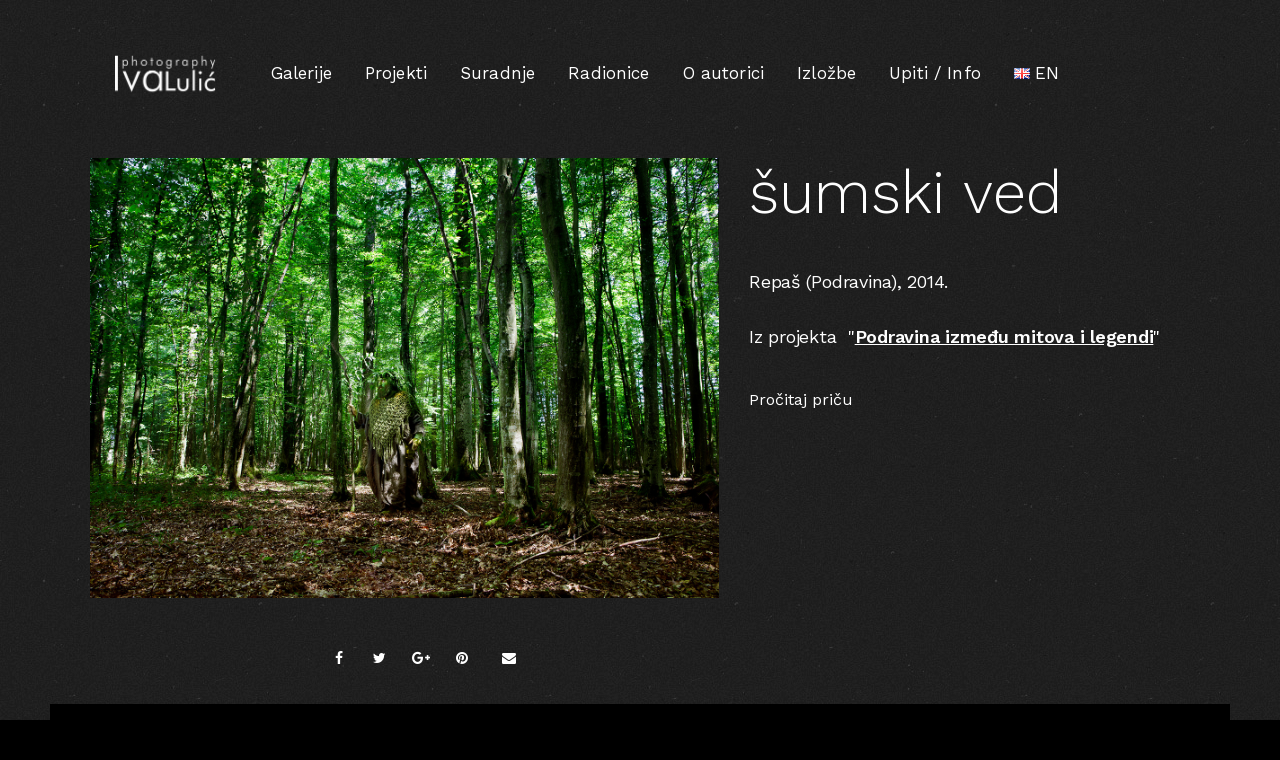

--- FILE ---
content_type: text/html; charset=UTF-8
request_url: https://ivalulic.com/hr/sumski-ved/
body_size: 15946
content:
<!doctype html>
<html lang="hr" itemscope itemtype="https://schema.org/BlogPosting" xmlns:og="http://opengraphprotocol.org/schema/" xmlns:fb="http://www.facebook.com/2008/fbml">
<head>
	<meta http-equiv="Content-Type" content="text/html; charset=UTF-8" />
	<meta name="viewport" content="width=device-width, initial-scale=1, maximum-scale=1" />
	<link rel="profile" href="http://gmpg.org/xfn/11" />
	<link rel="pingback" href="https://ivalulic.com/xmlrpc.php" />
	<title>Šumski ved &#8211; Iva Lulić photography</title>
<link href="https://fonts.googleapis.com/css?family=Nunito:300,400,400i,700&amp;subset=latin-ext" rel="stylesheet">
<link href="https://fonts.googleapis.com/css?family=Abhaya+Libre:400,500&amp;subset=latin-ext" rel="stylesheet">
<link href="https://fonts.googleapis.com/css?family=Work+Sans:300,400,600&amp;subset=latin-ext" rel="stylesheet"><meta name='robots' content='max-image-preview:large' />
<link rel="alternate" href="https://ivalulic.com/hr/sumski-ved/" hreflang="hr" />
<link rel="alternate" href="https://ivalulic.com/en/wood-ved/" hreflang="en" />
<link rel='dns-prefetch' href='//fonts.googleapis.com' />
<link rel="alternate" type="application/rss+xml" title="Iva Lulić photography &raquo; Kanal" href="https://ivalulic.com/hr/feed/" />
<link rel="alternate" type="application/rss+xml" title="Iva Lulić photography &raquo; Kanal komentara" href="https://ivalulic.com/hr/comments/feed/" />
<link rel="alternate" title="oEmbed (JSON)" type="application/json+oembed" href="https://ivalulic.com/wp-json/oembed/1.0/embed?url=https%3A%2F%2Fivalulic.com%2Fhr%2Fsumski-ved%2F&#038;lang=hr" />
<link rel="alternate" title="oEmbed (XML)" type="text/xml+oembed" href="https://ivalulic.com/wp-json/oembed/1.0/embed?url=https%3A%2F%2Fivalulic.com%2Fhr%2Fsumski-ved%2F&#038;format=xml&#038;lang=hr" />
<meta property="og:title" content="Šumski ved"/><meta property="og:type" content="article"/><meta property="og:url" content="https://ivalulic.com/hr/sumski-ved/"/><meta property="og:site_name" content="Iva Lulić photography"/><meta property="og:description" content=""/><meta property="og:image" content="https://ivalulic.com/wp-content/uploads/2017/10/21_ŠUMSKI_VED.jpg"/><style id='wp-img-auto-sizes-contain-inline-css' type='text/css'>
img:is([sizes=auto i],[sizes^="auto," i]){contain-intrinsic-size:3000px 1500px}
/*# sourceURL=wp-img-auto-sizes-contain-inline-css */
</style>
<style id='wp-emoji-styles-inline-css' type='text/css'>

	img.wp-smiley, img.emoji {
		display: inline !important;
		border: none !important;
		box-shadow: none !important;
		height: 1em !important;
		width: 1em !important;
		margin: 0 0.07em !important;
		vertical-align: -0.1em !important;
		background: none !important;
		padding: 0 !important;
	}
/*# sourceURL=wp-emoji-styles-inline-css */
</style>
<style id='wp-block-library-inline-css' type='text/css'>
:root{--wp-block-synced-color:#7a00df;--wp-block-synced-color--rgb:122,0,223;--wp-bound-block-color:var(--wp-block-synced-color);--wp-editor-canvas-background:#ddd;--wp-admin-theme-color:#007cba;--wp-admin-theme-color--rgb:0,124,186;--wp-admin-theme-color-darker-10:#006ba1;--wp-admin-theme-color-darker-10--rgb:0,107,160.5;--wp-admin-theme-color-darker-20:#005a87;--wp-admin-theme-color-darker-20--rgb:0,90,135;--wp-admin-border-width-focus:2px}@media (min-resolution:192dpi){:root{--wp-admin-border-width-focus:1.5px}}.wp-element-button{cursor:pointer}:root .has-very-light-gray-background-color{background-color:#eee}:root .has-very-dark-gray-background-color{background-color:#313131}:root .has-very-light-gray-color{color:#eee}:root .has-very-dark-gray-color{color:#313131}:root .has-vivid-green-cyan-to-vivid-cyan-blue-gradient-background{background:linear-gradient(135deg,#00d084,#0693e3)}:root .has-purple-crush-gradient-background{background:linear-gradient(135deg,#34e2e4,#4721fb 50%,#ab1dfe)}:root .has-hazy-dawn-gradient-background{background:linear-gradient(135deg,#faaca8,#dad0ec)}:root .has-subdued-olive-gradient-background{background:linear-gradient(135deg,#fafae1,#67a671)}:root .has-atomic-cream-gradient-background{background:linear-gradient(135deg,#fdd79a,#004a59)}:root .has-nightshade-gradient-background{background:linear-gradient(135deg,#330968,#31cdcf)}:root .has-midnight-gradient-background{background:linear-gradient(135deg,#020381,#2874fc)}:root{--wp--preset--font-size--normal:16px;--wp--preset--font-size--huge:42px}.has-regular-font-size{font-size:1em}.has-larger-font-size{font-size:2.625em}.has-normal-font-size{font-size:var(--wp--preset--font-size--normal)}.has-huge-font-size{font-size:var(--wp--preset--font-size--huge)}.has-text-align-center{text-align:center}.has-text-align-left{text-align:left}.has-text-align-right{text-align:right}.has-fit-text{white-space:nowrap!important}#end-resizable-editor-section{display:none}.aligncenter{clear:both}.items-justified-left{justify-content:flex-start}.items-justified-center{justify-content:center}.items-justified-right{justify-content:flex-end}.items-justified-space-between{justify-content:space-between}.screen-reader-text{border:0;clip-path:inset(50%);height:1px;margin:-1px;overflow:hidden;padding:0;position:absolute;width:1px;word-wrap:normal!important}.screen-reader-text:focus{background-color:#ddd;clip-path:none;color:#444;display:block;font-size:1em;height:auto;left:5px;line-height:normal;padding:15px 23px 14px;text-decoration:none;top:5px;width:auto;z-index:100000}html :where(.has-border-color){border-style:solid}html :where([style*=border-top-color]){border-top-style:solid}html :where([style*=border-right-color]){border-right-style:solid}html :where([style*=border-bottom-color]){border-bottom-style:solid}html :where([style*=border-left-color]){border-left-style:solid}html :where([style*=border-width]){border-style:solid}html :where([style*=border-top-width]){border-top-style:solid}html :where([style*=border-right-width]){border-right-style:solid}html :where([style*=border-bottom-width]){border-bottom-style:solid}html :where([style*=border-left-width]){border-left-style:solid}html :where(img[class*=wp-image-]){height:auto;max-width:100%}:where(figure){margin:0 0 1em}html :where(.is-position-sticky){--wp-admin--admin-bar--position-offset:var(--wp-admin--admin-bar--height,0px)}@media screen and (max-width:600px){html :where(.is-position-sticky){--wp-admin--admin-bar--position-offset:0px}}

/*# sourceURL=wp-block-library-inline-css */
</style><style id='global-styles-inline-css' type='text/css'>
:root{--wp--preset--aspect-ratio--square: 1;--wp--preset--aspect-ratio--4-3: 4/3;--wp--preset--aspect-ratio--3-4: 3/4;--wp--preset--aspect-ratio--3-2: 3/2;--wp--preset--aspect-ratio--2-3: 2/3;--wp--preset--aspect-ratio--16-9: 16/9;--wp--preset--aspect-ratio--9-16: 9/16;--wp--preset--color--black: #000000;--wp--preset--color--cyan-bluish-gray: #abb8c3;--wp--preset--color--white: #ffffff;--wp--preset--color--pale-pink: #f78da7;--wp--preset--color--vivid-red: #cf2e2e;--wp--preset--color--luminous-vivid-orange: #ff6900;--wp--preset--color--luminous-vivid-amber: #fcb900;--wp--preset--color--light-green-cyan: #7bdcb5;--wp--preset--color--vivid-green-cyan: #00d084;--wp--preset--color--pale-cyan-blue: #8ed1fc;--wp--preset--color--vivid-cyan-blue: #0693e3;--wp--preset--color--vivid-purple: #9b51e0;--wp--preset--gradient--vivid-cyan-blue-to-vivid-purple: linear-gradient(135deg,rgb(6,147,227) 0%,rgb(155,81,224) 100%);--wp--preset--gradient--light-green-cyan-to-vivid-green-cyan: linear-gradient(135deg,rgb(122,220,180) 0%,rgb(0,208,130) 100%);--wp--preset--gradient--luminous-vivid-amber-to-luminous-vivid-orange: linear-gradient(135deg,rgb(252,185,0) 0%,rgb(255,105,0) 100%);--wp--preset--gradient--luminous-vivid-orange-to-vivid-red: linear-gradient(135deg,rgb(255,105,0) 0%,rgb(207,46,46) 100%);--wp--preset--gradient--very-light-gray-to-cyan-bluish-gray: linear-gradient(135deg,rgb(238,238,238) 0%,rgb(169,184,195) 100%);--wp--preset--gradient--cool-to-warm-spectrum: linear-gradient(135deg,rgb(74,234,220) 0%,rgb(151,120,209) 20%,rgb(207,42,186) 40%,rgb(238,44,130) 60%,rgb(251,105,98) 80%,rgb(254,248,76) 100%);--wp--preset--gradient--blush-light-purple: linear-gradient(135deg,rgb(255,206,236) 0%,rgb(152,150,240) 100%);--wp--preset--gradient--blush-bordeaux: linear-gradient(135deg,rgb(254,205,165) 0%,rgb(254,45,45) 50%,rgb(107,0,62) 100%);--wp--preset--gradient--luminous-dusk: linear-gradient(135deg,rgb(255,203,112) 0%,rgb(199,81,192) 50%,rgb(65,88,208) 100%);--wp--preset--gradient--pale-ocean: linear-gradient(135deg,rgb(255,245,203) 0%,rgb(182,227,212) 50%,rgb(51,167,181) 100%);--wp--preset--gradient--electric-grass: linear-gradient(135deg,rgb(202,248,128) 0%,rgb(113,206,126) 100%);--wp--preset--gradient--midnight: linear-gradient(135deg,rgb(2,3,129) 0%,rgb(40,116,252) 100%);--wp--preset--font-size--small: 13px;--wp--preset--font-size--medium: 20px;--wp--preset--font-size--large: 36px;--wp--preset--font-size--x-large: 42px;--wp--preset--spacing--20: 0.44rem;--wp--preset--spacing--30: 0.67rem;--wp--preset--spacing--40: 1rem;--wp--preset--spacing--50: 1.5rem;--wp--preset--spacing--60: 2.25rem;--wp--preset--spacing--70: 3.38rem;--wp--preset--spacing--80: 5.06rem;--wp--preset--shadow--natural: 6px 6px 9px rgba(0, 0, 0, 0.2);--wp--preset--shadow--deep: 12px 12px 50px rgba(0, 0, 0, 0.4);--wp--preset--shadow--sharp: 6px 6px 0px rgba(0, 0, 0, 0.2);--wp--preset--shadow--outlined: 6px 6px 0px -3px rgb(255, 255, 255), 6px 6px rgb(0, 0, 0);--wp--preset--shadow--crisp: 6px 6px 0px rgb(0, 0, 0);}:where(.is-layout-flex){gap: 0.5em;}:where(.is-layout-grid){gap: 0.5em;}body .is-layout-flex{display: flex;}.is-layout-flex{flex-wrap: wrap;align-items: center;}.is-layout-flex > :is(*, div){margin: 0;}body .is-layout-grid{display: grid;}.is-layout-grid > :is(*, div){margin: 0;}:where(.wp-block-columns.is-layout-flex){gap: 2em;}:where(.wp-block-columns.is-layout-grid){gap: 2em;}:where(.wp-block-post-template.is-layout-flex){gap: 1.25em;}:where(.wp-block-post-template.is-layout-grid){gap: 1.25em;}.has-black-color{color: var(--wp--preset--color--black) !important;}.has-cyan-bluish-gray-color{color: var(--wp--preset--color--cyan-bluish-gray) !important;}.has-white-color{color: var(--wp--preset--color--white) !important;}.has-pale-pink-color{color: var(--wp--preset--color--pale-pink) !important;}.has-vivid-red-color{color: var(--wp--preset--color--vivid-red) !important;}.has-luminous-vivid-orange-color{color: var(--wp--preset--color--luminous-vivid-orange) !important;}.has-luminous-vivid-amber-color{color: var(--wp--preset--color--luminous-vivid-amber) !important;}.has-light-green-cyan-color{color: var(--wp--preset--color--light-green-cyan) !important;}.has-vivid-green-cyan-color{color: var(--wp--preset--color--vivid-green-cyan) !important;}.has-pale-cyan-blue-color{color: var(--wp--preset--color--pale-cyan-blue) !important;}.has-vivid-cyan-blue-color{color: var(--wp--preset--color--vivid-cyan-blue) !important;}.has-vivid-purple-color{color: var(--wp--preset--color--vivid-purple) !important;}.has-black-background-color{background-color: var(--wp--preset--color--black) !important;}.has-cyan-bluish-gray-background-color{background-color: var(--wp--preset--color--cyan-bluish-gray) !important;}.has-white-background-color{background-color: var(--wp--preset--color--white) !important;}.has-pale-pink-background-color{background-color: var(--wp--preset--color--pale-pink) !important;}.has-vivid-red-background-color{background-color: var(--wp--preset--color--vivid-red) !important;}.has-luminous-vivid-orange-background-color{background-color: var(--wp--preset--color--luminous-vivid-orange) !important;}.has-luminous-vivid-amber-background-color{background-color: var(--wp--preset--color--luminous-vivid-amber) !important;}.has-light-green-cyan-background-color{background-color: var(--wp--preset--color--light-green-cyan) !important;}.has-vivid-green-cyan-background-color{background-color: var(--wp--preset--color--vivid-green-cyan) !important;}.has-pale-cyan-blue-background-color{background-color: var(--wp--preset--color--pale-cyan-blue) !important;}.has-vivid-cyan-blue-background-color{background-color: var(--wp--preset--color--vivid-cyan-blue) !important;}.has-vivid-purple-background-color{background-color: var(--wp--preset--color--vivid-purple) !important;}.has-black-border-color{border-color: var(--wp--preset--color--black) !important;}.has-cyan-bluish-gray-border-color{border-color: var(--wp--preset--color--cyan-bluish-gray) !important;}.has-white-border-color{border-color: var(--wp--preset--color--white) !important;}.has-pale-pink-border-color{border-color: var(--wp--preset--color--pale-pink) !important;}.has-vivid-red-border-color{border-color: var(--wp--preset--color--vivid-red) !important;}.has-luminous-vivid-orange-border-color{border-color: var(--wp--preset--color--luminous-vivid-orange) !important;}.has-luminous-vivid-amber-border-color{border-color: var(--wp--preset--color--luminous-vivid-amber) !important;}.has-light-green-cyan-border-color{border-color: var(--wp--preset--color--light-green-cyan) !important;}.has-vivid-green-cyan-border-color{border-color: var(--wp--preset--color--vivid-green-cyan) !important;}.has-pale-cyan-blue-border-color{border-color: var(--wp--preset--color--pale-cyan-blue) !important;}.has-vivid-cyan-blue-border-color{border-color: var(--wp--preset--color--vivid-cyan-blue) !important;}.has-vivid-purple-border-color{border-color: var(--wp--preset--color--vivid-purple) !important;}.has-vivid-cyan-blue-to-vivid-purple-gradient-background{background: var(--wp--preset--gradient--vivid-cyan-blue-to-vivid-purple) !important;}.has-light-green-cyan-to-vivid-green-cyan-gradient-background{background: var(--wp--preset--gradient--light-green-cyan-to-vivid-green-cyan) !important;}.has-luminous-vivid-amber-to-luminous-vivid-orange-gradient-background{background: var(--wp--preset--gradient--luminous-vivid-amber-to-luminous-vivid-orange) !important;}.has-luminous-vivid-orange-to-vivid-red-gradient-background{background: var(--wp--preset--gradient--luminous-vivid-orange-to-vivid-red) !important;}.has-very-light-gray-to-cyan-bluish-gray-gradient-background{background: var(--wp--preset--gradient--very-light-gray-to-cyan-bluish-gray) !important;}.has-cool-to-warm-spectrum-gradient-background{background: var(--wp--preset--gradient--cool-to-warm-spectrum) !important;}.has-blush-light-purple-gradient-background{background: var(--wp--preset--gradient--blush-light-purple) !important;}.has-blush-bordeaux-gradient-background{background: var(--wp--preset--gradient--blush-bordeaux) !important;}.has-luminous-dusk-gradient-background{background: var(--wp--preset--gradient--luminous-dusk) !important;}.has-pale-ocean-gradient-background{background: var(--wp--preset--gradient--pale-ocean) !important;}.has-electric-grass-gradient-background{background: var(--wp--preset--gradient--electric-grass) !important;}.has-midnight-gradient-background{background: var(--wp--preset--gradient--midnight) !important;}.has-small-font-size{font-size: var(--wp--preset--font-size--small) !important;}.has-medium-font-size{font-size: var(--wp--preset--font-size--medium) !important;}.has-large-font-size{font-size: var(--wp--preset--font-size--large) !important;}.has-x-large-font-size{font-size: var(--wp--preset--font-size--x-large) !important;}
/*# sourceURL=global-styles-inline-css */
</style>

<style id='classic-theme-styles-inline-css' type='text/css'>
/*! This file is auto-generated */
.wp-block-button__link{color:#fff;background-color:#32373c;border-radius:9999px;box-shadow:none;text-decoration:none;padding:calc(.667em + 2px) calc(1.333em + 2px);font-size:1.125em}.wp-block-file__button{background:#32373c;color:#fff;text-decoration:none}
/*# sourceURL=/wp-includes/css/classic-themes.min.css */
</style>
<link rel='stylesheet' id='contact-form-7-css' href='https://ivalulic.com/wp-content/plugins/contact-form-7/includes/css/styles.css?ver=6.1.4' type='text/css' media='all' />
<link rel='stylesheet' id='kreativa-MainStyle-css' href='https://ivalulic.com/wp-content/themes/kreativa/style.css?ver=6.9' type='text/css' media='all' />
<style id='kreativa-MainStyle-inline-css' type='text/css'>
h1, h2, h3, h4, h5, h6 { font-family: 'Nunito', sans-serif;!important }
/*# sourceURL=kreativa-MainStyle-inline-css */
</style>
<link rel='stylesheet' id='child-style-css' href='https://ivalulic.com/wp-content/themes/kreativa-child/style.css?ver=1.3.0' type='text/css' media='all' />
<link rel='stylesheet' id='owlcarousel-css' href='https://ivalulic.com/wp-content/themes/kreativa/css/owlcarousel/owl.carousel.css?ver=6.9' type='text/css' media='screen' />
<link rel='stylesheet' id='jquery-lightgallery-css' href='https://ivalulic.com/wp-content/themes/kreativa/js/lightbox/css/lightgallery.css?ver=6.9' type='text/css' media='screen' />
<link rel='stylesheet' id='jquery-lightgallery-transitions-css' href='https://ivalulic.com/wp-content/themes/kreativa/js/lightbox/css/lg-transitions.min.css?ver=6.9' type='text/css' media='screen' />
<link rel='stylesheet' id='kreativa-Dark-css' href='https://ivalulic.com/wp-content/themes/kreativa-child/style-dark.css?ver=screen' type='text/css' media='all' />
<link rel='stylesheet' id='kreativa-Animations-css' href='https://ivalulic.com/wp-content/themes/kreativa/css/animations.css?ver=6.9' type='text/css' media='screen' />
<link rel='stylesheet' id='font-awesome-css' href='https://ivalulic.com/wp-content/themes/kreativa/css/fonts/font-awesome/css/font-awesome.min.css?ver=6.9' type='text/css' media='screen' />
<link rel='stylesheet' id='ion-icons-css' href='https://ivalulic.com/wp-content/themes/kreativa/css/fonts/ionicons/css/ionicons.min.css?ver=6.9' type='text/css' media='screen' />
<link rel='stylesheet' id='et-fonts-css' href='https://ivalulic.com/wp-content/themes/kreativa/css/fonts/et-fonts/et-fonts.css?ver=6.9' type='text/css' media='screen' />
<link rel='stylesheet' id='feather-webfonts-css' href='https://ivalulic.com/wp-content/themes/kreativa/css/fonts/feather-webfont/feather.css?ver=6.9' type='text/css' media='screen' />
<link rel='stylesheet' id='fontello-css' href='https://ivalulic.com/wp-content/themes/kreativa/css/fonts/fontello/css/fontello.css?ver=6.9' type='text/css' media='screen' />
<link rel='stylesheet' id='simple-line-icons-css' href='https://ivalulic.com/wp-content/themes/kreativa/css/fonts/simple-line-icons/simple-line-icons.css?ver=6.9' type='text/css' media='screen' />
<link rel='stylesheet' id='jquery-jplayer-css' href='https://ivalulic.com/wp-content/themes/kreativa/css/html5player/jplayer.dark.css?ver=6.9' type='text/css' media='screen' />
<link rel='stylesheet' id='kreativa-fonts-css' href='//fonts.googleapis.com/css?family=Open+Sans%3A300%2C300i%2C400%2C400i%2C600%2C600i%2C700%2C700i%2C800%2C800i%7CNunito%3A200%2C200i%2C300%2C300i%2C400%2C400i%2C600%2C600i%2C700%2C700i%2C800%2C800i%2C900%2C900i%7CPT+Mono&#038;ver=1.0.0' type='text/css' media='all' />
<link rel='stylesheet' id='kreativa-ResponsiveCSS-css' href='https://ivalulic.com/wp-content/themes/kreativa/css/responsive.css?ver=1.3' type='text/css' media='screen' />
<style id='kreativa-ResponsiveCSS-inline-css' type='text/css'>
.menu-is-horizontal .logo img { height: 53px; }.menu-is-horizontal .logo img { top: 24px; }.menu-is-horizontal .logo img { margin-left: 60px; }.menu-is-horizontal .logo img { margin-right: 50px; }body { background-color: #000000; }.vertical-logoimage { width: 300px; }
.entry-content > a:hover,
.entry-content p > a:hover,
.project-details a,
.post-single-tags a:hover,
.post-meta-category a:hover,
.post-single-meta a:hover,
.post-navigation a:hover,
.entry-post-title h2 a:hover,
.comment-reply-title small a,
.header-shopping-cart a:hover,
#gridblock-filter-select i,
.entry-content .blogpost_readmore a,
.pricing-table .pricing_highlight .pricing-price,
#wp-calendar tfoot td#prev a,
#wp-calendar tfoot td#next a,
.sidebar-widget .widget_nav_menu a:hover,
.footer-widget .widget_nav_menu a:hover,
.entry-content .faq-toggle-link:before,
.mtheme-knowledgebase-archive ul li:before,
.like-vote-icon,
.readmore-service a,
.work-details h4,
.work-details h4 a:hover,
.service-content h4 a:hover,
.postsummarywrap a:hover,
.toggle-menu-list li a:hover,
.ui-accordion-header:hover .ui-accordion-header-icon:after,
#footer a:hover,
.nav-previous a:hover,
.nav-next a:hover,
.nav-lightbox a:hover,
.entry-content .entry-post-title h2 a:hover,
.woocommerce .mtheme-woocommerce-description-wrap a.add_to_cart_button:hover,
.woocommerce ul.products li.product h3 a:hover,
.woocommerce-page ul.products li.product h3 a:hover,
.woocommerce .woocommerce-info a,
.woocommerce .related h2:hover,
.woocommerce .upsells h2:hover,
.woocommerce .cross-sells h2:hover,
.tagcloud a:hover,
#footer .tagcloud a:hover,
.entry-content .ui-accordion-header:hover .ui-accordion-header-icon:after,
#events_list .recentpost_info .recentpost_title:hover,
#recentposts_list .recentpost_info .recentpost_title:hover,
#popularposts_list .popularpost_info .popularpost_title:hover,
.mtheme-events-carousel .slideshow-box-title a:hover,
.woocommerce .product_meta a:hover,
ul.mtree li.mtree-open > a:hover,
ul.mtree li.mtree-open > a,
ul.mtree li.mtree-active > a:hover,
.header-is-simple.theme-is-light .simple-menu ul.mtree li.mtree-open > a,
.header-is-simple.theme-is-light .responsive-mobile-menu ul.mtree li.mtree-open > a,
.header-is-simple.theme-is-light .simple-menu ul.mtree li.mtree-open > a:hover,
.header-is-simple.theme-is-light .responsive-mobile-menu ul.mtree li.mtree-open > a:hover,
.theme-is-light .simple-menu ul.mtree li.mtree-open > a,
.theme-is-light .responsive-mobile-menu ul.mtree li.mtree-open > a,
ul.mtree li.mtree-active > a,
.entry-content .service-content h4 a:hover,
.slideshow-box-content .slideshow-box-title a:hover,
.project-details-link a:hover,
.entry-content .text-is-dark a:hover,
.event-icon-sep,
.header-is-opaque .social-sharing-toggle:hover i,
.header-is-opaque.fullscreen-slide-dark .social-sharing-toggle:hover i,
.header-is-opaque .stickymenu-zone .social-sharing-toggle:hover i,
.mtheme-lightbox .lg-toolbar .lg-icon:hover,
.mtheme-lightbox .lg-actions .lg-next:hover,
.mtheme-lightbox .lg-actions .lg-prev:hover,
.cart-elements .cart-title:hover,
.theme-is-light .vertical-menu ul.mtree li.mtree-open > a,
#gridblock-filters li a:hover{color:#81d742;}
#gridblock-filters li .is-active:after,
#gridblock-filters li a:focus:after,
#gridblock-filters a:focus:after{background-color:#81d742;}.menu-is-horizontal .mainmenu-navigation { background:rgba(255,255,255,0); }.menu-social-header .social-header-wrap ul li.social-icon i, .social-sharing-toggle , .menu-social-header .social-header-wrap ul li.contact-text a{color:#ffffff;}.homemenu > ul > li > a{color:#ffffff;}.homemenu .sf-menu li.menu-item a:before{border-color:#ffffff;}.homemenu ul li a,.homemenu ul ul li a,.vertical-menu ul.mtree a, .simple-menu ul.mtree a, .responsive-mobile-menu ul.mtree a, .header-is-simple .responsive-mobile-menu ul.mtree a,.vertical-menu ul.mtree ul.sub-menu a { font-size:17px;}.vertical-menu ul.mtree a, .simple-menu ul.mtree a, .responsive-mobile-menu ul.mtree a, .header-is-simple .responsive-mobile-menu ul.mtree a,.vertical-menu ul.mtree ul.sub-menu a { line-height:17px;}.homemenu ul li a,.homemenu ul ul li a,.vertical-menu ul.mtree a, .simple-menu ul.mtree a, .responsive-mobile-menu ul.mtree a, .header-is-simple .responsive-mobile-menu ul.mtree a,.vertical-menu ul.mtree ul.sub-menu a { font-weight:400;}.homemenu .sf-menu li{ margin-left:25px;}.gridblock-four .work-description, .gridblock-three .work-description, .gridblock-two .work-description, .gridblock-one .work-description, .slideshow-box-info .work-description, .entry-content .smaller-content, .entry-content, .woocommerce #tab-description p, .woocommerce .entry-summary div[itemprop="description"], .blog-details-section .the-month, .post-meta-time-archive, #password-protected p, .post-password-form p, #password-protected label, #gridblock-filters .griblock-filters-subcats a, .person h4.staff-position, .gridblock-parallax-wrap .work-description,.woocommerce .entry-summary div[itemprop="description"],.entry-content,.entry-content .pullquote-left,.entry-content .pullquote-right,.entry-content .pullquote-center{color:#ffffff;}
.woocommerce div.product .product_title,
.woocommerce #content div.product .product_title,
.woocommerce-page div.product .product_title,
.woocommerce-page #content div.product .product_title,
.entry-content h1,
.entry-content h2,
.entry-content h3,
.entry-content h4,
.entry-content h5,
.entry-content h6,
h1.entry-title,
.entry-content h1.section-title,
.work-details h4,
.work-details h4 a,
.client-company a:hover,
.portfolio-share li a:hover,
.min-search .icon-search:hover,
.entry-content .entry-post-title h2 a,
ul.gridblock-listbox .work-details h4 a:hover
{color:#ffffff;}.footer-section,#copyright.footer-container{background:#000000;}#copyright,.footer-section,.footer-section .sidebar,.footer-section .contact_address_block .about_info{color:#ffffff;}h1, h2, h3, h4, h5, h6 { font-family: \'Nunito\', sans-serif;!important }.body .lg-backdrop, .mtheme-lightbox.lg-outer { background:#000000; }.mtheme-lightbox .lg-actions .lg-icon,.mtheme-lightbox .lg-sub-html, .mtheme-lightbox .lg-toolbar { background:#0c0c0c; }.mtheme-lightbox #lg-counter,.mtheme-lightbox #lg-counter, .mtheme-lightbox .lg-sub-html, .mtheme-lightbox .lg-toolbar .lg-icon, .mtheme-lightbox .lg-actions .lg-next, .mtheme-lightbox .lg-actions .lg-prev { color:#ffffff; }
.entry-content,
.woocommerce #tab-description p,
.woocommerce .woocommerce-product-details__short-description,
.woocommerce .entry-summary div[itemprop="description"]{
	font-size:20px;
}h1.entry-title{color:#ffffff;}.theme-is-dark .mobile-menu-toggle,.mobile-menu-toggle,.header-is-simple.theme-is-dark .mobile-menu-icon,.header-is-simple.theme-is-light .mobile-menu-icon{background-color:#000000;}.mobile-toggle-menu-trigger span::before, .mobile-toggle-menu-trigger span::after, .mobile-toggle-menu-open .mobile-toggle-menu-trigger span::before, .mobile-toggle-menu-open .mobile-toggle-menu-trigger span::after, .mobile-toggle-menu-trigger span{background:#ffffff;}.mobile-sharing-toggle{color:#ffffff;}.responsive-mobile-menu,.theme-is-light .responsive-mobile-menu{background-color:#000000;}.theme-is-dark .responsive-mobile-menu #mobile-searchform input { border-color: rgba(255,255,255,0.1); }.theme-is-light .responsive-mobile-menu #mobile-searchform input { border-color: rgba(0,0,0,0.1); }body .responsive-mobile-menu,body.theme-is-light .responsive-mobile-menu { background-image: url(https://ivalulic.com/wp-content/uploads/2017/10/background.png); }
	.theme-is-light .responsive-mobile-menu ul.mtree li.mtree-node > a::before,
	.theme-is-light .responsive-mobile-menu #mobile-searchform input,
	.theme-is-dark .responsive-mobile-menu #mobile-searchform input,
	.theme-is-light .responsive-mobile-menu ul.mtree li li a,
	.theme-is-light .responsive-mobile-menu ul.mtree li a,
	.header-is-simple.theme-is-light .responsive-mobile-menu ul.mtree li li a,
	.theme-is-dark .responsive-mobile-menu ul.mtree li li a,
	.theme-is-dark .responsive-mobile-menu ul.mtree li a,
	.header-is-simple.theme-is-dark .responsive-mobile-menu ul.mtree li li a,
	.header-is-simple.theme-is-dark .responsive-mobile-menu ul.mtree li a,
	.theme-is-light .responsive-mobile-menu ul.mtree a,
	.header-is-simple.theme-is-light .responsive-mobile-menu ul.mtree a,
	.header-is-simple.theme-is-dark .responsive-mobile-menu ul.mtree a
	{color:#ffffff;}
	.theme-is-light .responsive-mobile-menu ul.mtree li li a:hover,
	.theme-is-dark .responsive-mobile-menu ul.mtree li li a:hover,
	.header-is-simple.theme-is-light .responsive-mobile-menu ul.mtree li.mtree-open > a:hover,
	.header-is-simple.theme-is-dark .responsive-mobile-menu ul.mtree li.mtree-open > a:hover,
	.header-is-simple.theme-is-light .responsive-mobile-menu ul.mtree a:hover,
	.header-is-simple.theme-is-dark .responsive-mobile-menu ul.mtree a:hover,
	.header-is-simple.theme-is-light .responsive-mobile-menu ul.mtree li li a:hover,
	.header-is-simple.theme-is-dark .responsive-mobile-menu ul.mtree li li a:hover,
	.theme-is-light .responsive-mobile-menu ul.mtree li > a:hover,
	.theme-is-light .responsive-mobile-menu ul.mtree a:hover,
	.theme-is-dark .responsive-mobile-menu ul.mtree li > a:hover,
	.theme-is-dark .responsive-mobile-menu ul.mtree a:hover{color:#81d742;}
		.header-is-simple.theme-is-light .responsive-mobile-menu ul.mtree li.mtree-open > a,
		.header-is-simple.theme-is-dark .responsive-mobile-menu ul.mtree li.mtree-open > a,
		.theme-is-light .responsive-mobile-menu ul.mtree li.mtree-open > a,
		.theme-is-dark .responsive-mobile-menu ul.mtree li.mtree-open > a{color:#000000;}
/*# sourceURL=kreativa-ResponsiveCSS-inline-css */
</style>
<script type="text/javascript" id="jquery-core-js-extra">
/* <![CDATA[ */
var kreativa_vars = {"mtheme_uri":"https://ivalulic.com/wp-content/themes/kreativa","lightbox_transition":"lg-zoom-in-out"};
//# sourceURL=jquery-core-js-extra
/* ]]> */
</script>
<script type="text/javascript" src="https://ivalulic.com/wp-includes/js/jquery/jquery.min.js?ver=3.7.1" id="jquery-core-js"></script>
<script type="text/javascript" src="https://ivalulic.com/wp-includes/js/jquery/jquery-migrate.min.js?ver=3.4.1" id="jquery-migrate-js"></script>
<script type="text/javascript" id="jquery-js-after">
/* <![CDATA[ */
var kreativa_vars={"mtheme_uri":"https:\/\/ivalulic.com\/wp-content\/themes\/kreativa","lightbox_transition":"lg-zoom-in-out"};
var ajax_var={"url":"https:\/\/ivalulic.com\/wp-admin\/admin-ajax.php","nonce":"999add6b25"};
//# sourceURL=jquery-js-after
/* ]]> */
</script>

<!-- OG: 3.3.8 --><link rel="image_src" href="https://ivalulic.com/wp-content/uploads/2017/10/21_ŠUMSKI_VED.jpg"><meta name="msapplication-TileImage" content="https://ivalulic.com/wp-content/uploads/2017/10/21_ŠUMSKI_VED.jpg">
<meta property="og:image" content="https://ivalulic.com/wp-content/uploads/2017/10/21_ŠUMSKI_VED.jpg"><meta property="og:image:secure_url" content="https://ivalulic.com/wp-content/uploads/2017/10/21_ŠUMSKI_VED.jpg"><meta property="og:image:width" content="1400"><meta property="og:image:height" content="980"><meta property="og:image:alt" content="šumski ved"><meta property="og:image:type" content="image/jpeg"><meta property="og:description" content="Šumski ved"><meta property="og:type" content="article"><meta property="og:locale" content="hr"><meta property="og:site_name" content="Iva Lulić photography"><meta property="og:title" content="Šumski ved"><meta property="og:url" content="https://ivalulic.com/hr/sumski-ved/"><meta property="og:updated_time" content="2022-08-25T15:34:13+02:00">
<meta property="article:published_time" content="2017-10-12T20:45:44+00:00"><meta property="article:modified_time" content="2022-08-25T13:34:13+00:00"><meta property="article:section" content="Mitologija"><meta property="article:author:username" content="jmb_kreator_ivalulic">
<meta property="twitter:partner" content="ogwp"><meta property="twitter:card" content="summary_large_image"><meta property="twitter:image" content="https://ivalulic.com/wp-content/uploads/2017/10/21_ŠUMSKI_VED.jpg"><meta property="twitter:image:alt" content="šumski ved"><meta property="twitter:title" content="Šumski ved"><meta property="twitter:description" content="Šumski ved"><meta property="twitter:url" content="https://ivalulic.com/hr/sumski-ved/"><meta property="twitter:label1" content="Reading time"><meta property="twitter:data1" content="Less than a minute">
<meta itemprop="image" content="https://ivalulic.com/wp-content/uploads/2017/10/21_ŠUMSKI_VED.jpg"><meta itemprop="name" content="Šumski ved"><meta itemprop="description" content="Šumski ved"><meta itemprop="datePublished" content="2017-10-12"><meta itemprop="dateModified" content="2022-08-25T13:34:13+00:00">
<meta property="profile:username" content="jmb_kreator_ivalulic">
<!-- /OG -->

<link rel="https://api.w.org/" href="https://ivalulic.com/wp-json/" /><link rel="alternate" title="JSON" type="application/json" href="https://ivalulic.com/wp-json/wp/v2/posts/148" /><link rel="EditURI" type="application/rsd+xml" title="RSD" href="https://ivalulic.com/xmlrpc.php?rsd" />
<meta name="generator" content="WordPress 6.9" />
<link rel="canonical" href="https://ivalulic.com/hr/sumski-ved/" />
<link rel='shortlink' href='https://ivalulic.com/?p=148' />
<style type="text/css">.recentcomments a{display:inline !important;padding:0 !important;margin:0 !important;}</style><meta name="generator" content="Powered by Slider Revolution 6.5.12 - responsive, Mobile-Friendly Slider Plugin for WordPress with comfortable drag and drop interface." />
<link rel="icon" href="https://ivalulic.com/wp-content/uploads/2022/10/cropped-il_iris-32x32.png" sizes="32x32" />
<link rel="icon" href="https://ivalulic.com/wp-content/uploads/2022/10/cropped-il_iris-192x192.png" sizes="192x192" />
<link rel="apple-touch-icon" href="https://ivalulic.com/wp-content/uploads/2022/10/cropped-il_iris-180x180.png" />
<meta name="msapplication-TileImage" content="https://ivalulic.com/wp-content/uploads/2022/10/cropped-il_iris-270x270.png" />

<!-- BEGIN Analytics Insights v6.3.12 - https://wordpress.org/plugins/analytics-insights/ -->
<script async src="https://www.googletagmanager.com/gtag/js?id=G-PMGZH290X0"></script>
<script>
  window.dataLayer = window.dataLayer || [];
  function gtag(){dataLayer.push(arguments);}
  gtag('js', new Date());
  gtag('config', 'G-PMGZH290X0');
  if (window.performance) {
    var timeSincePageLoad = Math.round(performance.now());
    gtag('event', 'timing_complete', {
      'name': 'load',
      'value': timeSincePageLoad,
      'event_category': 'JS Dependencies'
    });
  }
</script>
<!-- END Analytics Insights -->
<script>function setREVStartSize(e){
			//window.requestAnimationFrame(function() {
				window.RSIW = window.RSIW===undefined ? window.innerWidth : window.RSIW;
				window.RSIH = window.RSIH===undefined ? window.innerHeight : window.RSIH;
				try {
					var pw = document.getElementById(e.c).parentNode.offsetWidth,
						newh;
					pw = pw===0 || isNaN(pw) ? window.RSIW : pw;
					e.tabw = e.tabw===undefined ? 0 : parseInt(e.tabw);
					e.thumbw = e.thumbw===undefined ? 0 : parseInt(e.thumbw);
					e.tabh = e.tabh===undefined ? 0 : parseInt(e.tabh);
					e.thumbh = e.thumbh===undefined ? 0 : parseInt(e.thumbh);
					e.tabhide = e.tabhide===undefined ? 0 : parseInt(e.tabhide);
					e.thumbhide = e.thumbhide===undefined ? 0 : parseInt(e.thumbhide);
					e.mh = e.mh===undefined || e.mh=="" || e.mh==="auto" ? 0 : parseInt(e.mh,0);
					if(e.layout==="fullscreen" || e.l==="fullscreen")
						newh = Math.max(e.mh,window.RSIH);
					else{
						e.gw = Array.isArray(e.gw) ? e.gw : [e.gw];
						for (var i in e.rl) if (e.gw[i]===undefined || e.gw[i]===0) e.gw[i] = e.gw[i-1];
						e.gh = e.el===undefined || e.el==="" || (Array.isArray(e.el) && e.el.length==0)? e.gh : e.el;
						e.gh = Array.isArray(e.gh) ? e.gh : [e.gh];
						for (var i in e.rl) if (e.gh[i]===undefined || e.gh[i]===0) e.gh[i] = e.gh[i-1];
											
						var nl = new Array(e.rl.length),
							ix = 0,
							sl;
						e.tabw = e.tabhide>=pw ? 0 : e.tabw;
						e.thumbw = e.thumbhide>=pw ? 0 : e.thumbw;
						e.tabh = e.tabhide>=pw ? 0 : e.tabh;
						e.thumbh = e.thumbhide>=pw ? 0 : e.thumbh;
						for (var i in e.rl) nl[i] = e.rl[i]<window.RSIW ? 0 : e.rl[i];
						sl = nl[0];
						for (var i in nl) if (sl>nl[i] && nl[i]>0) { sl = nl[i]; ix=i;}
						var m = pw>(e.gw[ix]+e.tabw+e.thumbw) ? 1 : (pw-(e.tabw+e.thumbw)) / (e.gw[ix]);
						newh =  (e.gh[ix] * m) + (e.tabh + e.thumbh);
					}
					var el = document.getElementById(e.c);
					if (el!==null && el) el.style.height = newh+"px";
					el = document.getElementById(e.c+"_wrapper");
					if (el!==null && el) {
						el.style.height = newh+"px";
						el.style.display = "block";
					}
				} catch(e){
					console.log("Failure at Presize of Slider:" + e)
				}
			//});
		  };</script>
<link rel='stylesheet' id='rs-plugin-settings-css' href='https://ivalulic.com/wp-content/plugins/revslider/public/assets/css/rs6.css?ver=6.5.12' type='text/css' media='all' />
<style id='rs-plugin-settings-inline-css' type='text/css'>
#rs-demo-id {}
/*# sourceURL=rs-plugin-settings-inline-css */
</style>
</head>
<body class="wp-singular post-template-default single single-post postid-148 single-format-image wp-theme-kreativa wp-child-theme-kreativa-child fullscreen-mode-off theme-is-dark left-logo menu-is-horizontal page-is-not-fullscreen fullscreen-ui-switchable page-has-no-title-sidewide page-media-not-set page-is-opaque theme-fullwidth body-dashboard-push footer-is-off pagebuilder-active nosidebar">
<div id="social-modal"><div class="social-modal-outer"><div class="social-modal-inner"><div class="social-modal-text"><span class="social-modal-cross"><i class="ion-ios-close-empty"></i></span><ul class="page-share">
<li class="share-page-fa-facebook"><a target="_blank" href="http://www.facebook.com/sharer.php?u=https://ivalulic.com/hr/sumski-ved/&#038;t=%C5%A0umski+ved"><i class="fa fa-facebook"></i></a></li><li class="share-page-fa-twitter"><a target="_blank" href="http://twitter.com/home?status=%C5%A0umski+ved+https://ivalulic.com/hr/sumski-ved/"><i class="fa fa-twitter"></i></a></li><li class="share-page-fa-linkedin"><a target="_blank" href="http://linkedin.com/shareArticle?mini=true&#038;url=https://ivalulic.com/hr/sumski-ved/&#038;title=%C5%A0umski+ved"><i class="fa fa-linkedin"></i></a></li><li class="share-page-fa-google-plus"><a target="_blank" href="https://plus.google.com/share?url=https://ivalulic.com/hr/sumski-ved/"><i class="fa fa-google-plus"></i></a></li><li class="share-page-fa-reddit"><a target="_blank" href="http://reddit.com/submit?url=https://ivalulic.com/hr/sumski-ved/&#038;title=%C5%A0umski+ved"><i class="fa fa-reddit"></i></a></li><li class="share-page-fa-tumblr"><a target="_blank" href="http://www.tumblr.com/share/link?url=https://ivalulic.com/hr/sumski-ved/&#038;name=%C5%A0umski+ved&#038;description=%C5%A0umski+ved"><i class="fa fa-tumblr"></i></a></li><li class="share-page-fa-pinterest"><a target="_blank" href="http://pinterest.com/pin/create/bookmarklet/?media=https://ivalulic.com/wp-content/uploads/2017/10/21_ŠUMSKI_VED.jpg&#038;url=https://ivalulic.com/hr/sumski-ved/&#038;is_video=false&#038;description=%C5%A0umski+ved"><i class="fa fa-pinterest"></i></a></li><li class="share-page-fa-envelope"><a target="_blank" href="mailto:email@address.com?subject=Interesting%20Link&#038;body=Šumski%20ved%20https://ivalulic.com/hr/sumski-ved/"><i class="fa fa-envelope"></i></a></li></ul></div></div></div></div><div class="responsive-menu-wrap">
	<nav id="mobile-toggle-menu" class="mobile-toggle-menu mobile-toggle-menu-close">
		<span class="mobile-toggle-menu-trigger"><span>Menu</span></span>
	</nav>
	<div class="mobile-menu-toggle">
				<div class="logo-mobile">
						<a href="https://ivalulic.com/hr/"><img class="custom-responsive-logo logoimage" src="https://ivalulic.com/wp-content/uploads/2022/08/logo_responsive_alt.png" alt="logo" /></a>				</div>
	</div>
</div>
<div class="responsive-menu-overlay"></div>
<div class="responsive-mobile-menu">
		<nav>
	<ul id="menu-main-menu" class="mtree"><li id="menu-item-1532" class="menu-item menu-item-type-post_type menu-item-object-page menu-item-has-children menu-item-1532"><a rel="page" href="https://ivalulic.com/hr/galerije/">Galerije</a>
<ul class="sub-menu">
	<li id="menu-item-1576" class="menu-item menu-item-type-post_type menu-item-object-mtheme_portfolio menu-item-1576"><a href="https://ivalulic.com/hr/project/hrvatska-mitologija/">Hrvatska mitologija</a></li>
	<li id="menu-item-1577" class="menu-item menu-item-type-post_type menu-item-object-mtheme_portfolio menu-item-1577"><a href="https://ivalulic.com/hr/project/vilinski-otok/">Vilinski otok</a></li>
	<li id="menu-item-1578" class="menu-item menu-item-type-post_type menu-item-object-mtheme_portfolio menu-item-1578"><a href="https://ivalulic.com/hr/project/etno-price/">Etno priče</a></li>
	<li id="menu-item-1579" class="menu-item menu-item-type-post_type menu-item-object-mtheme_portfolio menu-item-1579"><a href="https://ivalulic.com/hr/project/zacarana-suma/">Začarana šuma</a></li>
	<li id="menu-item-1580" class="menu-item menu-item-type-post_type menu-item-object-mtheme_portfolio menu-item-1580"><a href="https://ivalulic.com/hr/project/alter-ego/">Alter ego</a></li>
	<li id="menu-item-1581" class="menu-item menu-item-type-post_type menu-item-object-mtheme_portfolio menu-item-1581"><a href="https://ivalulic.com/hr/project/svastarije/">Svaštarije</a></li>
	<li id="menu-item-1582" class="menu-item menu-item-type-post_type menu-item-object-mtheme_portfolio menu-item-1582"><a href="https://ivalulic.com/hr/project/artusi/">Artusi</a></li>
	<li id="menu-item-1583" class="menu-item menu-item-type-post_type menu-item-object-mtheme_portfolio menu-item-1583"><a href="https://ivalulic.com/hr/project/iza-scene/">Iza scene</a></li>
	<li id="menu-item-2144" class="menu-item menu-item-type-post_type menu-item-object-page menu-item-2144"><a href="https://ivalulic.com/hr/zacarana-suma-digitalna-slikovnica/">Začarana šuma – digitalna slikovnica</a></li>
</ul>
</li>
<li id="menu-item-301" class="unclickable menu-item menu-item-type-custom menu-item-object-custom menu-item-has-children menu-item-301"><a rel="1501">Projekti</a>
<ul class="sub-menu">
	<li id="menu-item-1556" class="menu-item menu-item-type-post_type menu-item-object-page menu-item-1556"><a rel="page" href="https://ivalulic.com/hr/podravina-izmedu-mitova-i-legendi/">Podravina između mitova i legendi</a></li>
	<li id="menu-item-1534" class="menu-item menu-item-type-post_type menu-item-object-page menu-item-1534"><a rel="page" href="https://ivalulic.com/hr/krk-otok-vila/">Krk otok vila</a></li>
	<li id="menu-item-1535" class="menu-item menu-item-type-post_type menu-item-object-page menu-item-1535"><a rel="page" href="https://ivalulic.com/hr/nekoc-u-vrbovcu/">Nekoć u Vrbovcu</a></li>
	<li id="menu-item-1536" class="menu-item menu-item-type-post_type menu-item-object-page menu-item-1536"><a rel="page" href="https://ivalulic.com/hr/artusi/">Artusi</a></li>
</ul>
</li>
<li id="menu-item-414" class="menu-item menu-item-type-custom menu-item-object-custom menu-item-has-children menu-item-414"><a rel="1506">Suradnje</a>
<ul class="sub-menu">
	<li id="menu-item-1559" class="menu-item menu-item-type-post_type menu-item-object-page menu-item-1559"><a rel="page" href="https://ivalulic.com/hr/mjeseceve-sjene/">Mjesečeve sjene</a></li>
	<li id="menu-item-1560" class="menu-item menu-item-type-post_type menu-item-object-page menu-item-1560"><a rel="page" href="https://ivalulic.com/hr/vrbovecke-kuharice/">Vrbovečke kuharice</a></li>
	<li id="menu-item-1561" class="menu-item menu-item-type-post_type menu-item-object-page menu-item-1561"><a rel="page" href="https://ivalulic.com/hr/divine-parquet/">Divine parquet</a></li>
	<li id="menu-item-1562" class="menu-item menu-item-type-post_type menu-item-object-page menu-item-1562"><a rel="page" href="https://ivalulic.com/hr/legendfest/">LegendFest</a></li>
	<li id="menu-item-1563" class="menu-item menu-item-type-post_type menu-item-object-page menu-item-1563"><a rel="page" href="https://ivalulic.com/hr/perunfest/">Perunfest</a></li>
</ul>
</li>
<li id="menu-item-571" class="menu-item menu-item-type-custom menu-item-object-custom menu-item-has-children menu-item-571"><a rel="1512">Radionice</a>
<ul class="sub-menu">
	<li id="menu-item-1542" class="menu-item menu-item-type-post_type menu-item-object-page menu-item-1542"><a rel="page" href="https://ivalulic.com/hr/czk-grada-krka/">CZK Grada Krka</a></li>
	<li id="menu-item-1543" class="menu-item menu-item-type-post_type menu-item-object-page menu-item-1543"><a rel="page" href="https://ivalulic.com/hr/zavicajni-muzej-donja-kupcina/">Zavičajni muzej Donja Kupčina</a></li>
	<li id="menu-item-1544" class="menu-item menu-item-type-post_type menu-item-object-page menu-item-1544"><a rel="page" href="https://ivalulic.com/hr/predavanja/">Predavanja</a></li>
</ul>
</li>
<li id="menu-item-639" class="menu-item menu-item-type-custom menu-item-object-custom menu-item-has-children menu-item-639"><a rel="1516">O autorici</a>
<ul class="sub-menu">
	<li id="menu-item-1545" class="menu-item menu-item-type-post_type menu-item-object-page menu-item-1545"><a rel="page" href="https://ivalulic.com/hr/zivotopis/">Životopis</a></li>
	<li id="menu-item-1546" class="menu-item menu-item-type-post_type menu-item-object-page menu-item-1546"><a rel="page" href="https://ivalulic.com/hr/iz-medija/">Iz medija</a></li>
	<li id="menu-item-1547" class="menu-item menu-item-type-post_type menu-item-object-page menu-item-1547"><a rel="page" href="https://ivalulic.com/hr/o-radovima/">O radovima</a></li>
	<li id="menu-item-1574" class="menu-item menu-item-type-post_type menu-item-object-page menu-item-1574"><a href="https://ivalulic.com/hr/hrvatska-mitologija/">Hrvatska mitologija</a></li>
	<li id="menu-item-1549" class="menu-item menu-item-type-post_type menu-item-object-page menu-item-1549"><a rel="page" href="https://ivalulic.com/hr/video/">Video</a></li>
</ul>
</li>
<li id="menu-item-683" class="menu-item menu-item-type-custom menu-item-object-custom menu-item-has-children menu-item-683"><a rel="1522">Izložbe</a>
<ul class="sub-menu">
	<li id="menu-item-1550" class="menu-item menu-item-type-post_type menu-item-object-page menu-item-1550"><a rel="page" href="https://ivalulic.com/hr/izlozbe-i-dogadanja/">Izložbe i događanja</a></li>
	<li id="menu-item-1487" class="menu-item menu-item-type-post_type menu-item-object-page menu-item-1487"><a rel="page" href="https://ivalulic.com/hr/etnografski-muzej/">Etnografski muzej</a></li>
	<li id="menu-item-1551" class="menu-item menu-item-type-post_type menu-item-object-page menu-item-1551"><a rel="page" href="https://ivalulic.com/hr/galerija/">Galerija</a></li>
</ul>
</li>
<li id="menu-item-691" class="menu-item menu-item-type-post_type menu-item-object-page menu-item-691"><a rel="1526" href="https://ivalulic.com/hr/upiti-info/">Upiti / Info</a></li>
<li id="menu-item-1584-en" class="lang-item lang-item-111 lang-item-en lang-item-first menu-item menu-item-type-custom menu-item-object-custom menu-item-1584-en"><a href="https://ivalulic.com/en/wood-ved/" hreflang="en-GB" lang="en-GB"><img src="[data-uri]" alt="" width="16" height="11" style="width: 16px; height: 11px;" /><span style="margin-left:0.3em;">EN</span></a></li>
</ul>	</nav>

		<div class="vertical-footer-wrap">
				<div class="vertical-footer-copyright">All rights reserved<br />Copyright &copy;2017<br />Iva Lulić Photography </div>
	</div>
		<div class="cleafix"></div>
</div>	<div class="outer-wrap stickymenu-zone">
				<div class="outer-header-wrap clearfix">
			<nav>
				<div class="mainmenu-navigation  clearfix">
						<div class="header-logo-section"><div class="logo"><a href="https://ivalulic.com/hr/"><img class="logo-theme-main logo-theme-custom" src="https://ivalulic.com/wp-content/uploads/2022/08/logo_responsive_alt.png" alt="logo" /></a></div></div>								<div class="homemenu">
							<ul id="menu-main-menu-1" class="sf-menu"><li class="menu-item menu-item-type-post_type menu-item-object-page menu-item-has-children menu-item-1532"><a rel="page" href="https://ivalulic.com/hr/galerije/">Galerije</a>
<ul class="sub-menu">
	<li class="menu-item menu-item-type-post_type menu-item-object-mtheme_portfolio menu-item-1576"><a href="https://ivalulic.com/hr/project/hrvatska-mitologija/">Hrvatska mitologija</a></li>
	<li class="menu-item menu-item-type-post_type menu-item-object-mtheme_portfolio menu-item-1577"><a href="https://ivalulic.com/hr/project/vilinski-otok/">Vilinski otok</a></li>
	<li class="menu-item menu-item-type-post_type menu-item-object-mtheme_portfolio menu-item-1578"><a href="https://ivalulic.com/hr/project/etno-price/">Etno priče</a></li>
	<li class="menu-item menu-item-type-post_type menu-item-object-mtheme_portfolio menu-item-1579"><a href="https://ivalulic.com/hr/project/zacarana-suma/">Začarana šuma</a></li>
	<li class="menu-item menu-item-type-post_type menu-item-object-mtheme_portfolio menu-item-1580"><a href="https://ivalulic.com/hr/project/alter-ego/">Alter ego</a></li>
	<li class="menu-item menu-item-type-post_type menu-item-object-mtheme_portfolio menu-item-1581"><a href="https://ivalulic.com/hr/project/svastarije/">Svaštarije</a></li>
	<li class="menu-item menu-item-type-post_type menu-item-object-mtheme_portfolio menu-item-1582"><a href="https://ivalulic.com/hr/project/artusi/">Artusi</a></li>
	<li class="menu-item menu-item-type-post_type menu-item-object-mtheme_portfolio menu-item-1583"><a href="https://ivalulic.com/hr/project/iza-scene/">Iza scene</a></li>
	<li class="menu-item menu-item-type-post_type menu-item-object-page menu-item-2144"><a href="https://ivalulic.com/hr/zacarana-suma-digitalna-slikovnica/">Začarana šuma – digitalna slikovnica</a></li>
</ul>
</li>
<li class="unclickable menu-item menu-item-type-custom menu-item-object-custom menu-item-has-children menu-item-301"><a rel="1501">Projekti</a>
<ul class="sub-menu">
	<li class="menu-item menu-item-type-post_type menu-item-object-page menu-item-1556"><a rel="page" href="https://ivalulic.com/hr/podravina-izmedu-mitova-i-legendi/">Podravina između mitova i legendi</a></li>
	<li class="menu-item menu-item-type-post_type menu-item-object-page menu-item-1534"><a rel="page" href="https://ivalulic.com/hr/krk-otok-vila/">Krk otok vila</a></li>
	<li class="menu-item menu-item-type-post_type menu-item-object-page menu-item-1535"><a rel="page" href="https://ivalulic.com/hr/nekoc-u-vrbovcu/">Nekoć u Vrbovcu</a></li>
	<li class="menu-item menu-item-type-post_type menu-item-object-page menu-item-1536"><a rel="page" href="https://ivalulic.com/hr/artusi/">Artusi</a></li>
</ul>
</li>
<li class="menu-item menu-item-type-custom menu-item-object-custom menu-item-has-children menu-item-414"><a rel="1506">Suradnje</a>
<ul class="sub-menu">
	<li class="menu-item menu-item-type-post_type menu-item-object-page menu-item-1559"><a rel="page" href="https://ivalulic.com/hr/mjeseceve-sjene/">Mjesečeve sjene</a></li>
	<li class="menu-item menu-item-type-post_type menu-item-object-page menu-item-1560"><a rel="page" href="https://ivalulic.com/hr/vrbovecke-kuharice/">Vrbovečke kuharice</a></li>
	<li class="menu-item menu-item-type-post_type menu-item-object-page menu-item-1561"><a rel="page" href="https://ivalulic.com/hr/divine-parquet/">Divine parquet</a></li>
	<li class="menu-item menu-item-type-post_type menu-item-object-page menu-item-1562"><a rel="page" href="https://ivalulic.com/hr/legendfest/">LegendFest</a></li>
	<li class="menu-item menu-item-type-post_type menu-item-object-page menu-item-1563"><a rel="page" href="https://ivalulic.com/hr/perunfest/">Perunfest</a></li>
</ul>
</li>
<li class="menu-item menu-item-type-custom menu-item-object-custom menu-item-has-children menu-item-571"><a rel="1512">Radionice</a>
<ul class="sub-menu">
	<li class="menu-item menu-item-type-post_type menu-item-object-page menu-item-1542"><a rel="page" href="https://ivalulic.com/hr/czk-grada-krka/">CZK Grada Krka</a></li>
	<li class="menu-item menu-item-type-post_type menu-item-object-page menu-item-1543"><a rel="page" href="https://ivalulic.com/hr/zavicajni-muzej-donja-kupcina/">Zavičajni muzej Donja Kupčina</a></li>
	<li class="menu-item menu-item-type-post_type menu-item-object-page menu-item-1544"><a rel="page" href="https://ivalulic.com/hr/predavanja/">Predavanja</a></li>
</ul>
</li>
<li class="menu-item menu-item-type-custom menu-item-object-custom menu-item-has-children menu-item-639"><a rel="1516">O autorici</a>
<ul class="sub-menu">
	<li class="menu-item menu-item-type-post_type menu-item-object-page menu-item-1545"><a rel="page" href="https://ivalulic.com/hr/zivotopis/">Životopis</a></li>
	<li class="menu-item menu-item-type-post_type menu-item-object-page menu-item-1546"><a rel="page" href="https://ivalulic.com/hr/iz-medija/">Iz medija</a></li>
	<li class="menu-item menu-item-type-post_type menu-item-object-page menu-item-1547"><a rel="page" href="https://ivalulic.com/hr/o-radovima/">O radovima</a></li>
	<li class="menu-item menu-item-type-post_type menu-item-object-page menu-item-1574"><a href="https://ivalulic.com/hr/hrvatska-mitologija/">Hrvatska mitologija</a></li>
	<li class="menu-item menu-item-type-post_type menu-item-object-page menu-item-1549"><a rel="page" href="https://ivalulic.com/hr/video/">Video</a></li>
</ul>
</li>
<li class="menu-item menu-item-type-custom menu-item-object-custom menu-item-has-children menu-item-683"><a rel="1522">Izložbe</a>
<ul class="sub-menu">
	<li class="menu-item menu-item-type-post_type menu-item-object-page menu-item-1550"><a rel="page" href="https://ivalulic.com/hr/izlozbe-i-dogadanja/">Izložbe i događanja</a></li>
	<li class="menu-item menu-item-type-post_type menu-item-object-page menu-item-1487"><a rel="page" href="https://ivalulic.com/hr/etnografski-muzej/">Etnografski muzej</a></li>
	<li class="menu-item menu-item-type-post_type menu-item-object-page menu-item-1551"><a rel="page" href="https://ivalulic.com/hr/galerija/">Galerija</a></li>
</ul>
</li>
<li class="menu-item menu-item-type-post_type menu-item-object-page menu-item-691"><a rel="1526" href="https://ivalulic.com/hr/upiti-info/">Upiti / Info</a></li>
<li class="lang-item lang-item-111 lang-item-en lang-item-first menu-item menu-item-type-custom menu-item-object-custom menu-item-1584-en"><a href="https://ivalulic.com/en/wood-ved/" hreflang="en-GB" lang="en-GB"><img src="[data-uri]" alt="" width="16" height="11" style="width: 16px; height: 11px;" /><span style="margin-left:0.3em;">EN</span></a></li>
</ul>							</div>
													<div class="menu-social-header">
												</div>
				</div>
			</nav>
			<div class="loading-spinner">
	<div class="loading-right-side">
		<div class="loading-bar"></div>
	</div>
	<div class="loading-left-side">
		<div class="loading-bar"></div>
	</div>
</div>		</div>
	</div>
	<div id="home" class="container-wrapper container-fullwidth"><div class="vertical-menu-body-container"><div class="container clearfix"><div class="contents-wrap fullwidth-column">
		<div class="post-image-wrapper">
			<div class="entry-content"><div id="mtheme-pagebuilder-wrapper-148" class="mtheme-pagebuilder"><div   class="mtheme-modular-column "  style="margin-top:10px; "><div class="mtheme-supercell clearfix  boxed-column divided-column"><div class="column-setter first-column span7">				<div class="mtheme-cell-wrap" >
					<div id="mtheme-block-1" class="mtheme-block mtheme-block-em_column_block span7 mtheme-first-cell " data-width="7">					<div class="mtheme-cell-inner">
									<div class="row clearfix">				<div class="mtheme-cell-wrap" id="portfolio_gallery_lightbox">
					<div id="mtheme-block-2" class="mtheme-block mtheme-block-em_lightbox span7 mtheme-first-cell " data-width="7">					<div class="mtheme-cell-inner">
			<div class="lightbox-shortcode gridblock-grid-element gridblock-element-inner"><a data-exthumbimage="" class="lightbox-active column-gridblock-lightbox default" data-sub-html="&lt;div class=&quot;lightbox-text-wrap &quot;&gt;&lt;h4 class=&quot;lightbox-text&quot;&gt;vještica (coprnjica)&lt;/h4&gt;&lt;/div&gt;" href="https://ivalulic.com/wp-content/uploads/2017/10/21_ŠUMSKI_VED.jpg" data-src="https://ivalulic.com/wp-content/uploads/2017/10/21_ŠUMSKI_VED.jpg"><div class="gridblock-background-hover">
		<div class="gridblock-links-wrap"><span class="column-gridblock-icon"><span class="hover-icon-effect">
					<i class="ion-ios-search"></i>
				</span>
				</span>
		</div>
	</div>
	<img class="displayed-image" alt="thumbnail-image" src="https://ivalulic.com/wp-content/uploads/2017/10/21_ŠUMSKI_VED.jpg">
	</a>
</div></div></div></div></div><div class="row clearfix">				<div class="mtheme-cell-wrap" id="portfolio_gallery_share">
					<div id="mtheme-block-3" class="mtheme-block mtheme-block-em_pageshare span7 mtheme-first-cell " data-width="7">					<div class="mtheme-cell-inner">
						<ul class="portfolio-share">
			<li class="share-this-fa-facebook"><a title="Share" target="_blank" href="http://www.facebook.com/sharer.php?u=https://ivalulic.com/hr/sumski-ved/&#038;t=Šumski%20ved"><i class="fa fa-facebook"></i></a></li><li class="share-this-fa-twitter"><a title="Share" target="_blank" href="http://twitter.com/home?status=Šumski%20ved+https://ivalulic.com/hr/sumski-ved/"><i class="fa fa-twitter"></i></a></li><li class="share-this-fa-google-plus"><a title="Share" target="_blank" href="https://plus.google.com/share?url=https://ivalulic.com/hr/sumski-ved/"><i class="fa fa-google-plus"></i></a></li><li class="share-this-fa-pinterest"><a title="Share" target="_blank" href="http://pinterest.com/pin/create/bookmarklet/?media=https://ivalulic.com/wp-content/uploads/2017/10/21_ŠUMSKI_VED.jpg&#038;url=https://ivalulic.com/hr/sumski-ved/&#038;is_video=false&#038;description=Šumski%20ved"><i class="fa fa-pinterest"></i></a></li><li class="share-this-fa-envelope"><a title="Share" target="_blank" href="mailto:email@address.com?subject=Interesting%20Link&#038;body=Šumski%20ved%20https://ivalulic.com/hr/sumski-ved/"><i class="fa fa-envelope"></i></a></li>			<li class="share-indicate">Share</li>
			</ul>
			</div></div></div></div></div></div></div>	</div><div class="column-setter following-column span5">				<div class="mtheme-cell-wrap" >
					<div id="mtheme-block-4" class="mtheme-block mtheme-block-em_column_block span5 mtheme-following-cell " data-width="5">					<div class="mtheme-cell-inner">
									<div class="row clearfix">				<div class="mtheme-cell-wrap" >
					<div id="mtheme-block-5" class="mtheme-block mtheme-block-em_sectionheading span5 mtheme-first-cell " data-width="5">					<div class="mtheme-cell-inner">
			<div class="section-heading headingstyle-default section-align-left" style="padding-top:0;padding-bottom:;margin-bottom:40px;"><h1 class="animation-standby animated fadeInRight entry-title section-title" style="color:#ffffff;">šumski ved</h1></div></div></div></div></div><div class="row clearfix">				<div class="mtheme-cell-wrap" id="portfolio_gallery_textbox">
					<div id="mtheme-block-6" class="mtheme-block mtheme-block-em_textbox span5 mtheme-first-cell " data-width="5">					<div class="mtheme-cell-inner">
			<div class="text-box-inner-wrap"><div class="animation-standby animated fadeInRight" style="padding: 0 0 0;margin: 0 0 0;background-color: #000000;color: #ffffff;border-width:0px;border-color:;border-style:solid;"><p class="p1"><span class="s1">Repaš (Podravina), 2014</span>.</p>
<p>Iz projekta  "<a href="http://ivalulic.com/podravina-izmedu-mitova-i-legendi/">Podravina između mitova i legendi</a>"</p>
</div></div></div></div></div></div><div class="row clearfix">				<div class="mtheme-cell-wrap" id="portfolio_gallery_accordion">
					<div id="mtheme-block-7" class="mtheme-block mtheme-block-em_accordions span5 mtheme-first-cell " data-width="5">					<div class="mtheme-cell-inner">
				<div id="random-accordion-id-964" class="wp-accordion accordions-shortcode">
		 		<h3 ><a href="#Proitajpriu-0">Pročitaj priču</a></h3>
		<div class="accordian-shortcode-content " >
			
<p>Vedi su bili visoka bića muškog roda, vrlo slični ljudima, a živjeli su duboko u šumama. Kada su govorili ili pjevali čulo se nadaleko. Bili su vrlo snažni, mogli su čupati drveće s korijenjem i nositi velike terete. Živjeli su u plemenima, a u dubini šuma imali su i svoje gradove. Bilo je dobrih i zlih veda. Zli vedi nisu se družili sa ljudima, ostajali su u svojim šumama, stoga su ih nazivali i <i>šumskim vedima</i>. Ljude nisu ubijali, no ako bi kojeg čovjeka zatekli u šumi, odveli bi ga u svoj grad i tamo ga zatočili. Često su ga i mučili, ali onda bi ga napokon izgladnjelog i iscrpljenog pustili kući.</p>
<p>Vid Balog, "Hrvatska bajoslovlja"</p>
		</div>
		   
	</div>
	<script type="text/javascript"> /* <![CDATA[ */ 
	jQuery(document).ready( function($){ jQuery("#random-accordion-id-964").accordion({"heightStyle":"content","autoHeight":false,"disabled":false,"active":true,"animated":"slide","clearStyle":false,"collapsible":true,"event":"click","fillSpace":false} ); }); 
	/* ]]> */ </script>

	</div></div></div></div></div></div></div>	</div></div></div></div></div>					</div>
</div>
</div>
<div class="footer-end-block clearfix">
			</div>
<div id="copyright" class="footer-container">
<div class="footer-logo">
		<img class="custom-footer-logo footer-logo-image" src="https://ivalulic.com/wp-content/uploads/2022/08/logo_responsive_alt.png" alt="footer-logo" /></div>
Copyright &copy; 2017<div class="horizontal-footer-copyright">All rights reserved<br />Copyright &copy;2017<br />Iva Lulić Photography </div>
</div>
</div></div><div class="site-back-cover"></div>

		<script>
			window.RS_MODULES = window.RS_MODULES || {};
			window.RS_MODULES.modules = window.RS_MODULES.modules || {};
			window.RS_MODULES.waiting = window.RS_MODULES.waiting || [];
			window.RS_MODULES.defered = true;
			window.RS_MODULES.moduleWaiting = window.RS_MODULES.moduleWaiting || {};
			window.RS_MODULES.type = 'compiled';
		</script>
		<script type="speculationrules">
{"prefetch":[{"source":"document","where":{"and":[{"href_matches":"/*"},{"not":{"href_matches":["/wp-*.php","/wp-admin/*","/wp-content/uploads/*","/wp-content/*","/wp-content/plugins/*","/wp-content/themes/kreativa-child/*","/wp-content/themes/kreativa/*","/*\\?(.+)"]}},{"not":{"selector_matches":"a[rel~=\"nofollow\"]"}},{"not":{"selector_matches":".no-prefetch, .no-prefetch a"}}]},"eagerness":"conservative"}]}
</script>
<script type="text/javascript" src="https://ivalulic.com/wp-includes/js/dist/hooks.min.js?ver=dd5603f07f9220ed27f1" id="wp-hooks-js"></script>
<script type="text/javascript" src="https://ivalulic.com/wp-includes/js/dist/i18n.min.js?ver=c26c3dc7bed366793375" id="wp-i18n-js"></script>
<script type="text/javascript" id="wp-i18n-js-after">
/* <![CDATA[ */
wp.i18n.setLocaleData( { 'text direction\u0004ltr': [ 'ltr' ] } );
//# sourceURL=wp-i18n-js-after
/* ]]> */
</script>
<script type="text/javascript" src="https://ivalulic.com/wp-content/plugins/contact-form-7/includes/swv/js/index.js?ver=6.1.4" id="swv-js"></script>
<script type="text/javascript" id="contact-form-7-js-translations">
/* <![CDATA[ */
( function( domain, translations ) {
	var localeData = translations.locale_data[ domain ] || translations.locale_data.messages;
	localeData[""].domain = domain;
	wp.i18n.setLocaleData( localeData, domain );
} )( "contact-form-7", {"translation-revision-date":"2025-11-30 11:46:17+0000","generator":"GlotPress\/4.0.3","domain":"messages","locale_data":{"messages":{"":{"domain":"messages","plural-forms":"nplurals=3; plural=(n % 10 == 1 && n % 100 != 11) ? 0 : ((n % 10 >= 2 && n % 10 <= 4 && (n % 100 < 12 || n % 100 > 14)) ? 1 : 2);","lang":"hr"},"This contact form is placed in the wrong place.":["Ovaj obrazac za kontaktiranje postavljen je na krivo mjesto."],"Error:":["Gre\u0161ka:"]}},"comment":{"reference":"includes\/js\/index.js"}} );
//# sourceURL=contact-form-7-js-translations
/* ]]> */
</script>
<script type="text/javascript" id="contact-form-7-js-before">
/* <![CDATA[ */
var wpcf7 = {
    "api": {
        "root": "https:\/\/ivalulic.com\/wp-json\/",
        "namespace": "contact-form-7\/v1"
    },
    "cached": 1
};
//# sourceURL=contact-form-7-js-before
/* ]]> */
</script>
<script type="text/javascript" src="https://ivalulic.com/wp-content/plugins/contact-form-7/includes/js/index.js?ver=6.1.4" id="contact-form-7-js"></script>
<script type="text/javascript" src="https://ivalulic.com/wp-content/plugins/revslider/public/assets/js/rbtools.min.js?ver=6.5.12" defer async id="tp-tools-js"></script>
<script type="text/javascript" src="https://ivalulic.com/wp-content/plugins/revslider/public/assets/js/rs6.min.js?ver=6.5.12" defer async id="revmin-js"></script>
<script type="text/javascript" id="pll_cookie_script-js-after">
/* <![CDATA[ */
(function() {
				var expirationDate = new Date();
				expirationDate.setTime( expirationDate.getTime() + 31536000 * 1000 );
				document.cookie = "pll_language=hr; expires=" + expirationDate.toUTCString() + "; path=/; secure; SameSite=Lax";
			}());

//# sourceURL=pll_cookie_script-js-after
/* ]]> */
</script>
<script type="text/javascript" src="https://ivalulic.com/wp-content/themes/kreativa/js/velocity.min.js" id="jquery-velocity-js"></script>
<script type="text/javascript" src="https://ivalulic.com/wp-content/themes/kreativa/js/menu/verticalmenu.js" id="kreativa-verticalmenu-js"></script>
<script type="text/javascript" src="https://ivalulic.com/wp-content/themes/kreativa/js/menu/superfish.js" id="jquery-superfish-js"></script>
<script type="text/javascript" src="https://ivalulic.com/wp-content/themes/kreativa/js/jquery.nicescroll.min.js" id="jquery-nicescroll-js"></script>
<script type="text/javascript" src="https://ivalulic.com/wp-content/themes/kreativa/js/jquery.easing.min.js" id="jquery-easing-js"></script>
<script type="text/javascript" id="kreativa-portfolioloader-js-extra">
/* <![CDATA[ */
var ajax_var = {"url":"https://ivalulic.com/wp-admin/admin-ajax.php","nonce":"999add6b25"};
//# sourceURL=kreativa-portfolioloader-js-extra
/* ]]> */
</script>
<script type="text/javascript" src="https://ivalulic.com/wp-content/themes/kreativa/js/page-elements.js" id="kreativa-portfolioloader-js"></script>
<script type="text/javascript" src="https://ivalulic.com/wp-content/themes/kreativa/js/jquery.fitvids.js" id="jquery-fitvids-js"></script>
<script type="text/javascript" src="https://ivalulic.com/wp-content/themes/kreativa/js/waypoints/waypoints.min.js" id="jquery-waypoints-js"></script>
<script type="text/javascript" src="https://ivalulic.com/wp-includes/js/imagesloaded.min.js?ver=5.0.0" id="imagesloaded-js"></script>
<script type="text/javascript" src="https://ivalulic.com/wp-includes/js/hoverIntent.min.js?ver=1.10.2" id="hoverIntent-js"></script>
<script type="text/javascript" src="https://ivalulic.com/wp-includes/js/jquery/ui/core.min.js?ver=1.13.3" id="jquery-ui-core-js"></script>
<script type="text/javascript" src="https://ivalulic.com/wp-includes/js/jquery/ui/tooltip.min.js?ver=1.13.3" id="jquery-ui-tooltip-js"></script>
<script type="text/javascript" src="https://ivalulic.com/wp-content/themes/kreativa/js/owlcarousel/owl.carousel.min.js" id="owlcarousel-js"></script>
<script type="text/javascript" src="https://ivalulic.com/wp-content/themes/kreativa/js/modernizr.custom.47002.js" id="jquery-modernizr-js"></script>
<script type="text/javascript" src="https://ivalulic.com/wp-content/themes/kreativa/js/jquery.gridrotator.js" id="jquery-grid-rotator-js"></script>
<script type="text/javascript" src="https://ivalulic.com/wp-content/themes/kreativa/js/classie.js" id="jquery-classie-js"></script>
<script type="text/javascript" src="https://ivalulic.com/wp-content/themes/kreativa/js/jarallax/jarallax.js?ver=1.1" id="jquery-jarallax-js"></script>
<script type="text/javascript" src="https://ivalulic.com/wp-content/themes/kreativa/js/lightbox/js/lightgallery.min.js" id="jquery-lightgallery-js"></script>
<script type="text/javascript" src="https://ivalulic.com/wp-content/themes/kreativa/js/lightbox/js/lg-video.min.js" id="jquery-lightgallery-video-js"></script>
<script type="text/javascript" src="https://ivalulic.com/wp-content/themes/kreativa/js/lightbox/js/lg-autoplay.min.js" id="jquery-lightgallery-autoplay-js"></script>
<script type="text/javascript" src="https://ivalulic.com/wp-content/themes/kreativa/js/lightbox/js/lg-zoom.min.js" id="jquery-lightgallery-zoom-js"></script>
<script type="text/javascript" src="https://ivalulic.com/wp-content/themes/kreativa/js/lightbox/js/lg-thumbnail.min.js" id="jquery-lightgallery-thumbnails-js"></script>
<script type="text/javascript" src="https://ivalulic.com/wp-content/themes/kreativa/js/lightbox/js/lg-fullscreen.min.js" id="jquery-lightgallery-fullscreen-js"></script>
<script type="text/javascript" src="https://ivalulic.com/wp-content/themes/kreativa/js/common.js?ver=1.3" id="kreativa-common-js"></script>
<script type="text/javascript" src="https://ivalulic.com/wp-content/themes/kreativa/js/html5player/jquery.jplayer.min.js" id="jquery-jplayer-js"></script>
<script type="text/javascript" src="https://ivalulic.com/wp-content/themes/kreativa/js/tilt.jquery.js" id="jquery-tilt-js"></script>
<script type="text/javascript" id="aiwp-tracking-analytics-events-js-extra">
/* <![CDATA[ */
var aiwpUAEventsData = {"options":{"event_tracking":"1","event_downloads":"zip|mp3*|mpe*g|pdf|docx*|pptx*|xlsx*|rar*","event_bouncerate":0,"aff_tracking":0,"event_affiliates":"/out/","hash_tracking":0,"root_domain":"ivalulic.com","event_timeout":100,"event_precision":0,"event_formsubmit":1,"ga_pagescrolldepth_tracking":1,"global_site_tag":true}};
//# sourceURL=aiwp-tracking-analytics-events-js-extra
/* ]]> */
</script>
<script type="text/javascript" src="https://ivalulic.com/wp-content/plugins/analytics-insights/front/js/tracking-analytics-events.min.js?ver=6.3.12" id="aiwp-tracking-analytics-events-js"></script>
<script type="text/javascript" src="https://ivalulic.com/wp-content/plugins/analytics-insights/front/js/tracking-scrolldepth.min.js?ver=6.3.12" id="aiwp-pagescrolldepth-tracking-js"></script>
<script type="text/javascript" src="https://ivalulic.com/wp-includes/js/jquery/ui/tabs.min.js?ver=1.13.3" id="jquery-ui-tabs-js"></script>
<script type="text/javascript" src="https://ivalulic.com/wp-includes/js/jquery/ui/accordion.min.js?ver=1.13.3" id="jquery-ui-accordion-js"></script>
<script id="wp-emoji-settings" type="application/json">
{"baseUrl":"https://s.w.org/images/core/emoji/17.0.2/72x72/","ext":".png","svgUrl":"https://s.w.org/images/core/emoji/17.0.2/svg/","svgExt":".svg","source":{"concatemoji":"https://ivalulic.com/wp-includes/js/wp-emoji-release.min.js?ver=6.9"}}
</script>
<script type="module">
/* <![CDATA[ */
/*! This file is auto-generated */
const a=JSON.parse(document.getElementById("wp-emoji-settings").textContent),o=(window._wpemojiSettings=a,"wpEmojiSettingsSupports"),s=["flag","emoji"];function i(e){try{var t={supportTests:e,timestamp:(new Date).valueOf()};sessionStorage.setItem(o,JSON.stringify(t))}catch(e){}}function c(e,t,n){e.clearRect(0,0,e.canvas.width,e.canvas.height),e.fillText(t,0,0);t=new Uint32Array(e.getImageData(0,0,e.canvas.width,e.canvas.height).data);e.clearRect(0,0,e.canvas.width,e.canvas.height),e.fillText(n,0,0);const a=new Uint32Array(e.getImageData(0,0,e.canvas.width,e.canvas.height).data);return t.every((e,t)=>e===a[t])}function p(e,t){e.clearRect(0,0,e.canvas.width,e.canvas.height),e.fillText(t,0,0);var n=e.getImageData(16,16,1,1);for(let e=0;e<n.data.length;e++)if(0!==n.data[e])return!1;return!0}function u(e,t,n,a){switch(t){case"flag":return n(e,"\ud83c\udff3\ufe0f\u200d\u26a7\ufe0f","\ud83c\udff3\ufe0f\u200b\u26a7\ufe0f")?!1:!n(e,"\ud83c\udde8\ud83c\uddf6","\ud83c\udde8\u200b\ud83c\uddf6")&&!n(e,"\ud83c\udff4\udb40\udc67\udb40\udc62\udb40\udc65\udb40\udc6e\udb40\udc67\udb40\udc7f","\ud83c\udff4\u200b\udb40\udc67\u200b\udb40\udc62\u200b\udb40\udc65\u200b\udb40\udc6e\u200b\udb40\udc67\u200b\udb40\udc7f");case"emoji":return!a(e,"\ud83e\u1fac8")}return!1}function f(e,t,n,a){let r;const o=(r="undefined"!=typeof WorkerGlobalScope&&self instanceof WorkerGlobalScope?new OffscreenCanvas(300,150):document.createElement("canvas")).getContext("2d",{willReadFrequently:!0}),s=(o.textBaseline="top",o.font="600 32px Arial",{});return e.forEach(e=>{s[e]=t(o,e,n,a)}),s}function r(e){var t=document.createElement("script");t.src=e,t.defer=!0,document.head.appendChild(t)}a.supports={everything:!0,everythingExceptFlag:!0},new Promise(t=>{let n=function(){try{var e=JSON.parse(sessionStorage.getItem(o));if("object"==typeof e&&"number"==typeof e.timestamp&&(new Date).valueOf()<e.timestamp+604800&&"object"==typeof e.supportTests)return e.supportTests}catch(e){}return null}();if(!n){if("undefined"!=typeof Worker&&"undefined"!=typeof OffscreenCanvas&&"undefined"!=typeof URL&&URL.createObjectURL&&"undefined"!=typeof Blob)try{var e="postMessage("+f.toString()+"("+[JSON.stringify(s),u.toString(),c.toString(),p.toString()].join(",")+"));",a=new Blob([e],{type:"text/javascript"});const r=new Worker(URL.createObjectURL(a),{name:"wpTestEmojiSupports"});return void(r.onmessage=e=>{i(n=e.data),r.terminate(),t(n)})}catch(e){}i(n=f(s,u,c,p))}t(n)}).then(e=>{for(const n in e)a.supports[n]=e[n],a.supports.everything=a.supports.everything&&a.supports[n],"flag"!==n&&(a.supports.everythingExceptFlag=a.supports.everythingExceptFlag&&a.supports[n]);var t;a.supports.everythingExceptFlag=a.supports.everythingExceptFlag&&!a.supports.flag,a.supports.everything||((t=a.source||{}).concatemoji?r(t.concatemoji):t.wpemoji&&t.twemoji&&(r(t.twemoji),r(t.wpemoji)))});
//# sourceURL=https://ivalulic.com/wp-includes/js/wp-emoji-loader.min.js
/* ]]> */
</script>
</body>
</html>

--- FILE ---
content_type: text/css
request_url: https://ivalulic.com/wp-content/themes/kreativa-child/style.css?ver=1.3.0
body_size: 2680
content:
/*
 Theme Name:   Kreativa Child
 Theme URI:    http://example.com/twenty-fifteen-child/
 Description:  Kreativa Child Theme
 Author:       John Doe
 Author URI:   http://example.com
 Template:     kreativa
 Version:      1.3.0
 License:      GNU General Public License v2 or later
 License URI:  http://www.gnu.org/licenses/gpl-2.0.html
 Tags:         light, dark, two-columns, right-sidebar, responsive-layout, accessibility-ready
 Text Domain:  kreativa-child
*/

@media screen and (max-width: 800px) {
  #portfolio_gallery_richtext div div div {
    -webkit-column-count: 1;
    -moz-column-count:1;
    column-count: 1;
    font-size: 1.25rem;
  }
  #wide_p .mtheme-block-em_displayrichtext .mtheme-cell-inner,
  #wide_p_text .mtheme-block-em_displayrichtext .mtheme-cell-inner {
    padding: 0;
  }
}

@media screen and (min-width: 801px) {
  #wide_p .mtheme-block-em_displayrichtext .mtheme-cell-inner,
  #wide_p_text .mtheme-block-em_displayrichtext .mtheme-cell-inner {
    padding: 0 10rem;
  }
}


@media screen and (min-width: 801px) and (max-width: 1200px) {
  #portfolio_gallery_richtext div div div {
    -webkit-column-count: 2;
    -moz-column-count: 2;
    column-count: 2;
    column-gap: 2rem;
    font-size: 1.25rem;
  }
}

@media screen and (min-width: 1199px) {
  #portfolio_gallery_richtext div div div {
    -webkit-column-count: 3;
    -moz-column-count: 3;
    column-count: 3;
    column-gap: 3rem;
    font-size: 1.25rem;
  }
}

body.single-post, body.theme-dark .mtheme-lightbox.lg-outer {
  background-image: url(/wp-content/uploads/2017/10/background.png);
  background-repeat: repeat;
  background-size: auto;
}

body.page-is-fullscreen {
  background-image: none;
  background-color: #000000;
}
body.theme-light a:hover {

}
body.theme-light .homemenu > ul > li > a {
  color: #000000;
}
body.theme-light .homemenu ul li a:before, body.theme-light .homemenu .sf-menu li.menu-item a:before {
  border-top-color: #000000;
}
body.theme-light .entry-content,
body.theme-light .entry-content h1,
body.theme-light .entry-content h2,
body.theme-light .entry-content h3,
body.theme-light .entry-content h4,
body.theme-light .entry-content h5,
body.theme-light .entry-content h6 {
  color: #000000;
}
body.theme-light .entry-content .mtheme-block-em_hline .hline-single {
  border-width: 0.03rem!important;
  color: #000000;
  margin: 0 9.6rem;
}
body.theme-light .mtheme-lightbox .lg-sub-html h4 {
  color: #000000;
}
body.theme-light .mtheme-lightbox #lg-counter,
body.theme-light .mtheme-lightbox #lg-counter,
body.theme-light .mtheme-lightbox .lg-sub-html,
body.theme-light .mtheme-lightbox .lg-toolbar .lg-icon,
body.theme-light .mtheme-lightbox .lg-actions .lg-next,
body.theme-light .mtheme-lightbox .lg-actions .lg-prev {
  color: #000000;
}
body.theme-dark .homemenu > ul > li > a, body.theme-dark p a {
  color: #ffffff;
}
body.theme-dark .homemenu ul li a:before, body.theme-dark .homemenu .sf-menu li.menu-item a:before {
  border-top-color: #ffffff;
}
body.theme-dark .entry-content,
body.theme-dark .entry-content h1,
body.theme-dark .entry-content h2,
body.theme-dark .entry-content h3,
body.theme-dark .entry-content h4,
body.theme-dark .entry-content h5,
body.theme-dark .entry-content h6 {
  color: #ffffff;
}
body.theme-dark .entry-content .mtheme-block-em_hline .hline-single {
  border-width: 0.03rem!important;
  color: #ffffff;
  margin: 0 9.6rem;
}
body.theme-dark .mtheme-lightbox .lg-sub-html h4 {
  color: #ffffff;
}
body.theme-dark .mtheme-lightbox #lg-counter,
body.theme-dark .mtheme-lightbox #lg-counter,
body.theme-dark .mtheme-lightbox .lg-sub-html,
body.theme-dark .mtheme-lightbox .lg-toolbar .lg-icon,
body.theme-dark .mtheme-lightbox .lg-actions .lg-next,
body.theme-dark .mtheme-lightbox .lg-actions .lg-prev {
  color: #ffffff;
}
body.theme-dark .footer-section, body.theme-dark #copyright.footer-container {
  background-color: #ffffff;
  color: #000000;
}
body.theme-is-dark .mtheme-block-em_displayrichtext a {
  color: #ffffff;
}
body.theme-is-dark .mtheme-block-em_displayrichtext a:hover {
  color: #d0d0d0;
}
body.theme-is-dark .wpcf7-form input[type="button"], body.theme-is-dark .wpcf7-form input[type="submit"], body.theme-is-dark .wpcf7-form input[type="reset"] {
  border-color: #ffffff;
  color: #ffffff;
  font-size: 1.25rem;
}
body.theme-is-dark .wpcf7-form input[type="button"]:hover, body.theme-is-dark .wpcf7-form input[type="submit"]:hover, body.theme-is-dark .wpcf7-form input[type="reset"]:hover {
  background-color: #ffffff;
  color: #000000;
}
body.theme-is-dark .wpcf7-form label {
  color: #ffffff;
  font-size: 1.25rem;
  text-align: left;
}
body.theme-is-dark .wpcf7-form input, body.theme-is-dark .wpcf7-form textarea {
  text-align: left;
}
body.theme-is-dark .wpcf7-form input[type="submit"] {
  float: right;
  text-align: center;
}
.menu-is-horizontal .logo img {
  height: 60px!important;

}
#wide_p_center {
  text-align: center;
}
#wide_p_center p {
  margin: 0 auto;
  width: 50%;
}
#wide_p_text h3 {
  margin-top: 2.8rem;
}
#wide_p img, #wide_p_center img {
  margin-top: 5rem;
}
#wide_pdf .mtheme-block-em_displayrichtext .mtheme-cell-inner {
  padding: 0 25vw;
}
#home {
  background: none;
}
.preloader-done #supersized {
  opacity: 0.2;
}
.page-is-fullscreen #supersized {
  opacity: 1;
}
#portfolio_gallery_grid .worktype-categories,
#portfolio_gallery_grid .boxtitle-hover,
.portfolio-share .share-indicate,
#portfolio_grid_post .summary-info,
#portfolio_grid_post .blog-grid-element-content,
#portfolio_gallery_accordion .ui-accordion-header-icon  {
  display: none;
}
#portfolio_gallery_textbox a, #portfolio_gallery_share li i, #portfolio_gallery_lightbox h4, .mtheme-lightbox .lg-sub-html h4, #portfolio_gallery_accordion .wp-accordion h3 a {
  color: #ffffff;
}
#portfolio_gallery_accordion .wp-accordion h3, #portfolio_gallery_textbox div div div {
  background-color: transparent!important;
}
#portfolio_gallery_accordion .ui-accordion-content {
  padding: 20px 20px 20px 0;
  border: none;
  margin-top: 0;
  margin-bottom: 5px;
}
#portfolio_gallery_accordion .ui-accordion-header a {
  padding-left: 0;
}
#portfolio_grid_post .gridblock-image-link.blog-grid-element-has-image.gridblock-columns {
  margin-bottom: 0px;
}
.homemenu ul li.unclickable a {
  font-weight: 400;
}
a[href^="tel:"]:before {
  content: "";
  margin-right: 0.5em;
}
a[href^="mailto:"]:before {
  content: "";
  margin-right: 0.5em;
}

body,
.entry-content,
.entry-content .pullquote-right,
.entry-content .pullquote-left,
.entry-content .pullquote-center,
.section-description,
.entry-title-subheading,
.worktype-categories,
.boxtitle-worktype,
.sidebar-widget,
.slideshow-box-categories,
#password-protected p,
.button-blog-continue,
.readmore-service,
.post-password-form p,
.fullscreen-swiperslides .swiper-desc,
.event-heading {
    /* font: 400 18px/1.5 'Abhaya Libre', serif!important; */
    font: 400 18px/1.5 'Work Sans', sans-serif!important;
}
input,
textarea,
label,
button,
.entry-title-wrap h1,
h2.project-heading,
.sidebar h3,
.footer-end-block h2.section-title,
.skill-bar-percent,
.gridblock-parallax-wrap h4.slideshow-box-title,
.positionaware-button,
.mtheme-button,
.responsive-titles h3,
.fullscreen-swiperslides .swiper-title,
.woocommerce ul.products li.product h3,
.woocommerce-page ul.products li.product h3,
.photowall-title,
.proofing-client-title,
.comment-reply-title,
.hero-text-wrap .hero-title,
.social-header-wrap ul li.contact-text,
.slideshow_title,
h1.slideshow_title,
.static_slideshow_title,
.coverphoto-text-container .slideshow_title,
.coverphoto-text-container .static_slideshow_title,
.fullscreen-fotorama .fotorama__caption__wrap h2,
.gridblock-grid-element .boxtitle-hover a,
.mtheme-lightbox .lg-sub-html,
.shortcode-box-title,
.entry-content .work-details h4,
.work-details h4 a,
ul.vertical_images .vertical-images-title,
.dimmer-text,
.mtheme-404-wrap .mtheme-404-error-message1,
.portfolio-section-heading h2,
.imagebox-title,
.site-maintenance-text,
.blog-grid-element-content .work-details h4 a,
.homemenu .sf-menu .megamenu-textbox,
.homemenu .sf-menu a,
.homemenu .sf-menu .mega-item .children-depth-0 h6,
.homemenu,
.homemenu .sf-menu ul li a,
.minimal-menu ul.mtree > li > a,
.vertical-menu ul.mtree > li > a,
.simple-menu ul.mtree > li > a,
.responsive-mobile-menu ul.mtree > li > a,
h1.entry-title,
.entry-content h3.progressbar-title,
.entry-content h1,
.entry-content h2,
.entry-content h3,
.entry-content h4,
.entry-content h5,
.entry-content h6,
.woocommerce-page h1,
.woocommerce-page h2,
.woocommerce-page h3,
.woocommerce-page h4,
.woocommerce-page h5,
.woocommerce-page h6,
h2.section-title,
.client-name,
.mtheme-button,
#gridblock-filters,
#footer h3,
.postsummarywrap,
.postsummarywrap a,
.quote_say,
.quote_author,
.summary-info,
.blog-timeline-month,
.jp-title,
.gridblock-parallax-wrap .slideshow-box-categories,
.person h4.staff-position,
.time-count-data,
.client-say,
.client-company,
.service-content h4,
.service-content h4 a,
.pricing-table,
.boxtitle-hover,
.project-info ul li,
.slideshow-owl-title,
.cart-elements,
.cart-content-checkout,
.hero-text-wrap,
#header-searchform #hs,
.vertical-menu,
.wpcf7-form p,
.toggle-menu-list li a,
.work-details h4,
.work-details h4 a,
.blog-details-section-inner,
.minimal-menu,
.simple-menu,
.responsive-mobile-menu,
.page-link,
.pricing-wrap,
.pricing-table .pricing-row,
.search-instructions,
.fotorama__caption__wrap,
#password-protected input,
.post-password-form input,
#password-protected label,
.post-single-tags,
.post-single-tags a,
.comment-meta,
.mtheme-lightbox .lg-sub-html,
.phototag-archive-list,
.album-item-count,
.woocommerce .button,
.mtheme-woo-order-selected,
.woocommerce .woocommerce-breadcrumb,
.woocommerce-result-count,
.woocommerce #respond input#submit.alt,
.woocommerce a.button.alt,
.woocommerce button.button.alt,
.woocommerce input.button.alt,
.pagination,
.contact-text,
.contact-text a,
.slideshow-box-title,
.mtheme-events-heading,
.site-maintenance-text,
.no-comments,
.twentytwenty-before-label:before,
.twentytwenty-after-label:before,
.entry-content .notice-text,
#gridblock-filters li a,
.woocommerce div.product .woocommerce-tabs ul.tabs li a,
.horizontal-bottom-bar,
.donutcounter-value,
.proofing-restricted,
#copyright {
    /* font-family: 'Nunito', sans-serif; */
    font-family: 'Work Sans', sans-serif!important;
}
p.entry-content.work-description {
  font-size: 1.25rem!important;
}
div.lightbox-text.entry-content {
  display: none;
}
body.postid-1621 h4.lightbox-text {
  display: none;
}
a